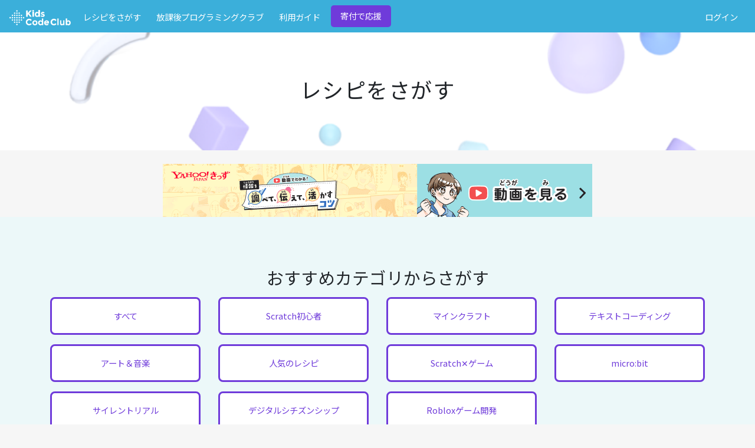

--- FILE ---
content_type: text/html; charset=UTF-8
request_url: https://kidsc2.org/recipes?tag=ALL&page=6
body_size: 60471
content:
<!DOCTYPE html>
<html lang="ja">
<head>
    <meta charset="utf-8">
    <meta name="viewport" content="width=device-width, initial-scale=1">
    <meta name="csrf-token" content="n95qC9sSNU2JPwX3fOVV82qiImk0cBTLtEIuzTXF">
    <meta name="format-detection" content="telephone=no">
        <title>レシピをさがす | キッズコードレシピ | 30分でつくれる子どもプログラミングレシピ</title>
    <meta property="og:title" content="レシピをさがす | キッズコードレシピ | 30分でつくれる子どもプログラミングレシピ">
    <meta property="og:type" content="website">
    <meta property="og:url" content="https://kidsc2.org/recipes">
    <meta property="og:image" content="https://kidsc2.org/images/ogp.png">
    <meta property="og:site_name" content="キッズコードレシピ">
    <meta property="og:description" content="キッズコードレシピは色々なプログラミング教材を使ったゲームやアニメーションなどのつくり方を子ども・初心者向けに紹介しているプログラミングのレシピサイトです">
    <meta name="twitter:card" content="summary_large_image">
    <meta name="twitter:site" content="@kidscodeclubjp">
    <meta name="twitter:title" content="レシピをさがす | キッズコードレシピ | 30分でつくれる子どもプログラミングレシピ">
    <meta name="twitter:description" content="キッズコードレシピは色々なプログラミング教材を使ったゲームやアニメーションなどのつくり方を子ども・初心者向けに紹介しているプログラミングのレシピサイトです">
    <meta name="https://kidsc2.org/images/ogp.png">
    
        <link rel="dns-prefetch" href="//fonts.gstatic.com">
    <link href="https://fonts.googleapis.com/css?family=Nunito" rel="stylesheet">
    <link href="https://fonts.googleapis.com/css?family=Noto+Sans+JP" rel="stylesheet">
    <link rel="stylesheet" href="https://use.fontawesome.com/releases/v5.8.1/css/all.css" integrity="sha384-50oBUHEmvpQ+1lW4y57PTFmhCaXp0ML5d60M1M7uH2+nqUivzIebhndOJK28anvf" crossorigin="anonymous">
    <link href="https://kidsc2.org/css/app.css" rel="stylesheet">
            <script async src="https://www.googletagmanager.com/gtag/js?id=UA-163499285-1"></script>
        <script>
            window.dataLayer = window.dataLayer || [];
            function gtag(){dataLayer.push(arguments);}
            gtag('js', new Date());
            gtag('config', 'UA-163499285-1');
        </script>
        <script src="//kitchen.juicer.cc/?color=GfuAozXsXrs=" async></script>
    
    
    <script src="https://cdnjs.cloudflare.com/ajax/libs/bodymovin/5.8.1/lottie_html.min.js" integrity="sha512-k6QO8fSTbTLnSu9PVqtRZsZ1ILz/XTBqr/jYY9ULiZJE8LaRSCEtIP24AccUjIdWQ0Pe5myLsU/x8TgG8tdKSw==" crossorigin="anonymous" referrerpolicy="no-referrer"></script>
    <body class="d-flex flex-column min-vh-100">
    
    <header>
        <nav class="navbar navbar-expand-lg navbar-light bg-info" style="justify-content:flex-start;">
            <div>
                <a href="https://kidsc2.org" class="navbar-brand text-white">
                    <img src="https://kidsc2.org/images/header_logo.png" alt="Kids Code Club" height="26">
                </a>
            </div>
            <div class="" id="navbarNav">
                <ul class="navbar-nav">
                    <li class="nav-item">
                        <a class="nav-link text-white" href="https://kidsc2.org/recipes">レシピをさがす</a>
                    </li>
                    <li class="nav-item">
                        <a class="nav-link text-white" href="https://kidsc2.org/club">放課後プログラミングクラブ</a>
                    </li>
                    <li class="nav-item">
                        <a class="nav-link text-white" href="https://kidscodeclub.notion.site/19fe7e3985b78021aac8c94425d0b561?pvs=4" target="_blank">利用ガイド</a>
                    </li>

                    <li class="nav-item nav-donate">
                        <a class="nav-link text-white" href="https://kidscodeclub.jp/donate" target="_blank">寄付で応援</a>
                    </li>
                                            <li class="nav-login">
                            <a class="nav-link text-white" href="https://kidsc2.org/login">
                                ログイン
                            </a>
                        </li>
                                    </ul>
            </div>
        </nav>
    </header>

    
    <main class="py-4 mb-auto">
        <div class="recipe-list-box">
    <div class="recipe-list-title">
        <div class="container">
            <h1 class="title">レシピをさがす</h1>           
        </div>
    </div>
    <div>&nbsp;</div>
    <div class="text-center -mb-20">
        <a href="https://yahoo.jp/HfHn3v" target="_blank"><img src="https://kidsc2.org/images/infolite.png" alt=""></a>
    </div> 
    <div class="recipe-list">
        <div class="container">
            <h2 class="recipe-list-h2" style="margin: 1rem 0;"> おすすめカテゴリからさがす</h2>
            <div class="row recipe-category" ontouchstart="">
                <div class="col-sm-3 col-6">
                    <a href="/recipes?tag=ALL">
                        <span class="recipe-button">
                            すべて
                        </span>
                    </a>
                </div>
                                <div class="col-sm-3 col-6">
                    <a href="/recipes?tag=Scratch初心者">
                        <span class="recipe-button">
                            Scratch初心者
                        </span>
                    </a>
                </div>
                                <div class="col-sm-3 col-6">
                    <a href="/recipes?tag=マインクラフト">
                        <span class="recipe-button">
                            マインクラフト
                        </span>
                    </a>
                </div>
                                <div class="col-sm-3 col-6">
                    <a href="/recipes?tag=テキストコーディング">
                        <span class="recipe-button">
                            テキストコーディング
                        </span>
                    </a>
                </div>
                                <div class="col-sm-3 col-6">
                    <a href="/recipes?tag=アート＆音楽">
                        <span class="recipe-button">
                            アート＆音楽
                        </span>
                    </a>
                </div>
                                <div class="col-sm-3 col-6">
                    <a href="/recipes?tag=人気のレシピ">
                        <span class="recipe-button">
                            人気のレシピ
                        </span>
                    </a>
                </div>
                                <div class="col-sm-3 col-6">
                    <a href="/recipes?tag=Scratch✕ゲーム">
                        <span class="recipe-button">
                            Scratch✕ゲーム
                        </span>
                    </a>
                </div>
                                <div class="col-sm-3 col-6">
                    <a href="/recipes?tag=micro:bit">
                        <span class="recipe-button">
                            micro:bit
                        </span>
                    </a>
                </div>
                                <div class="col-sm-3 col-6">
                    <a href="/recipes?tag=サイレントリアル">
                        <span class="recipe-button">
                            サイレントリアル
                        </span>
                    </a>
                </div>
                                <div class="col-sm-3 col-6">
                    <a href="/recipes?tag=デジタルシチズンシップ">
                        <span class="recipe-button">
                            デジタルシチズンシップ
                        </span>
                    </a>
                </div>
                                <div class="col-sm-3 col-6">
                    <a href="/recipes?tag=Robloxゲーム開発">
                        <span class="recipe-button">
                            Robloxゲーム開発
                        </span>
                    </a>
                </div>
                            </div>
                <h2 class="recipe-list-h2" style="margin: 2rem 0 1rem 0;">キーワードからさがす</h2>
                        <!-- Add search form -->
                        <form action="https://kidsc2.org/recipes" method="GET" class="mb-4 d-flex justify-content-center align-items-center">
                            <div class="input-group custom-search-form" style="width: min(450px, 80%); max-width: 80%;">
                                <input type="text" name="search" class="form-control custom-search-input" placeholder="キーワードを入力してください" value="">
                                <input type="hidden" name="tag" value="ALL">
                                <div class="input-group-append">
                                    <button class="btn btn-primary custom-search-button" type="submit">さがす</button>
                                </div>
                            </div>
                        </form>

        </div>
    </div>
</div>
<div class="container">
    <div class="contact-block">
        <p>レシピをどのようにお使いですか？ご意見、ご感想を<a href="https://forms.gle/BAKVS62bywNmggHm9" target="_blank">こちらまで</a>送ってください😊
        </p>
    </div>


    <div class="row recipes">
                <div class="col-xl-4 col-md-6 my-3 recipe-col">
            
            
            <a href="https://kidsc2.org/recipes/79/chapters" class="recipe-link">
                <div class="card shadow-sm">
                    <img src="https://recipe-production.s3.ap-northeast-1.amazonaws.com/images/recipes/thumbnails/2dUH2yV2lwrQyK0baaidExxzAYHRVEdBnJ8B88nF.gif"
                        alt="" class="card-img-top">
                    <div class="card-body">
                        <div class="recipe-tags">
                                                                                    <span class="recipe-tag">
                                ビスケット
                            </span>
                                                                                                                <span class="recipe-tag">
                                ゲーム
                            </span>
                                                                                                                <span class="recipe-tag">
                                NEW
                            </span>
                                                                                </div>
                        <h5 class="card-title">インベーダーゲームに点数とライフをつける</h5>
                        <p class="card-text">by Kids Code Club</p>
                    </div>
                </div>
            </a>
            
        </div>
                <div class="col-xl-4 col-md-6 my-3 recipe-col">
            
            
            <a href="https://kidsc2.org/recipes/29/chapters" class="recipe-link">
                <div class="card shadow-sm">
                    <img src="https://recipe-production.s3.ap-northeast-1.amazonaws.com/images/recipes/thumbnails/Sr3BfxNZRMdkNgOTkWvXCHAPgqTO8g1IUYJ1VpcO.gif"
                        alt="" class="card-img-top">
                    <div class="card-body">
                        <div class="recipe-tags">
                                                                                    <span class="recipe-tag">
                                Scratch
                            </span>
                                                                                                                <span class="recipe-tag">
                                初心者
                            </span>
                                                                                                                <span class="recipe-tag">
                                アート
                            </span>
                                                                                                                                                                                                </div>
                        <h5 class="card-title">きゅうきゅうしゃを動かそう</h5>
                        <p class="card-text">by Kids Code Club</p>
                    </div>
                </div>
            </a>
            
        </div>
                <div class="col-xl-4 col-md-6 my-3 recipe-col">
            
            
            <a href="https://kidsc2.org/recipes/40/chapters" class="recipe-link">
                <div class="card shadow-sm">
                    <img src="https://recipe-production.s3.ap-northeast-1.amazonaws.com/images/recipes/thumbnails/6QKaLgcrGm5cEPx30XDwxDGYO2q2EAbsC5eVeVr6.gif"
                        alt="" class="card-img-top">
                    <div class="card-body">
                        <div class="recipe-tags">
                                                                                    <span class="recipe-tag">
                                Scratch
                            </span>
                                                                                                                <span class="recipe-tag">
                                初心者
                            </span>
                                                                                                                <span class="recipe-tag">
                                アート
                            </span>
                                                                                                                                                                                                </div>
                        <h5 class="card-title">Scratchで星空をうごかそう</h5>
                        <p class="card-text">by Kids Code Club</p>
                    </div>
                </div>
            </a>
            
        </div>
                <div class="col-xl-4 col-md-6 my-3 recipe-col">
            
            
            <a href="https://kidsc2.org/recipes/11/chapters" class="recipe-link">
                <div class="card shadow-sm">
                    <img src="https://recipe-production.s3.ap-northeast-1.amazonaws.com/images/recipes/thumbnails/DIT14YPZu7FuROaExAlVWYSUZnGg0WqgeNXDhkVn.gif"
                        alt="" class="card-img-top">
                    <div class="card-body">
                        <div class="recipe-tags">
                                                                                    <span class="recipe-tag">
                                Scratch
                            </span>
                                                                                                                <span class="recipe-tag">
                                初心者
                            </span>
                                                                                                                <span class="recipe-tag">
                                ゲーム
                            </span>
                                                                                                                                                                                                                                                        </div>
                        <h5 class="card-title">Scratchで迷路ゲームをつくろう</h5>
                        <p class="card-text">by Kids Code Club</p>
                    </div>
                </div>
            </a>
            
        </div>
                <div class="col-xl-4 col-md-6 my-3 recipe-col">
            
            
            <a href="https://kidsc2.org/recipes/19/chapters" class="recipe-link">
                <div class="card shadow-sm">
                    <img src="https://recipe-production.s3.ap-northeast-1.amazonaws.com/images/recipes/thumbnails/TNLQLkuJe5yfYD1L6GdZDBYptYfLvevcS8FhtGkN.jpeg"
                        alt="" class="card-img-top">
                    <div class="card-body">
                        <div class="recipe-tags">
                                                                                    <span class="recipe-tag">
                                CodeCombat
                            </span>
                                                                                                                <span class="recipe-tag">
                                初心者
                            </span>
                                                                                                                                        </div>
                        <h5 class="card-title">RPG風プログラミングゲームCodeCombatをやってみよう</h5>
                        <p class="card-text">by Kids Code Club</p>
                    </div>
                </div>
            </a>
            
        </div>
                <div class="col-xl-4 col-md-6 my-3 recipe-col">
            
            
            <a href="https://kidsc2.org/recipes/38/chapters" class="recipe-link">
                <div class="card shadow-sm">
                    <img src="https://recipe-production.s3.ap-northeast-1.amazonaws.com/images/recipes/thumbnails/kJQu4jNDzOPLZTZKOpLQGJTv7FrsB7daEfZaA6c0.gif"
                        alt="" class="card-img-top">
                    <div class="card-body">
                        <div class="recipe-tags">
                                                                                    <span class="recipe-tag">
                                Scratch
                            </span>
                                                                                                                <span class="recipe-tag">
                                小ワザ
                            </span>
                                                                                                                <span class="recipe-tag">
                                初心者
                            </span>
                                                                                                                                        </div>
                        <h5 class="card-title">Scratchの「バックパック」を使う</h5>
                        <p class="card-text">by Kids Code Club</p>
                    </div>
                </div>
            </a>
            
        </div>
                <div class="col-xl-4 col-md-6 my-3 recipe-col">
            
            
            <a href="https://kidsc2.org/recipes/24/chapters" class="recipe-link">
                <div class="card shadow-sm">
                    <img src="https://recipe-production.s3.ap-northeast-1.amazonaws.com/images/recipes/thumbnails/efNBaU2dC4imxwAgkherrPxn1XqlrgBIbeMk5Udu.gif"
                        alt="" class="card-img-top">
                    <div class="card-body">
                        <div class="recipe-tags">
                                                                                    <span class="recipe-tag">
                                マインクラフト
                            </span>
                                                                                                                                        </div>
                        <h5 class="card-title">Minecraftで自動ドアをつくろう</h5>
                        <p class="card-text">by Kids Code Club</p>
                    </div>
                </div>
            </a>
            
        </div>
                <div class="col-xl-4 col-md-6 my-3 recipe-col">
            
            
            <a href="https://kidsc2.org/recipes/37/chapters" class="recipe-link">
                <div class="card shadow-sm">
                    <img src="https://recipe-production.s3.ap-northeast-1.amazonaws.com/images/recipes/thumbnails/AHpccHnq3xIJ7oZbgOlPUEouze8fpshSocAW8G3h.jpeg"
                        alt="" class="card-img-top">
                    <div class="card-body">
                        <div class="recipe-tags">
                                                                                    <span class="recipe-tag">
                                ぷよぷよ
                            </span>
                                                                                                                <span class="recipe-tag">
                                JavaScript
                            </span>
                                                                                                                                        </div>
                        <h5 class="card-title">ぷよぷよプログラミングをしよう！</h5>
                        <p class="card-text">by Kids Code Club</p>
                    </div>
                </div>
            </a>
            
        </div>
                <div class="col-xl-4 col-md-6 my-3 recipe-col">
            
            
            <a href="https://kidsc2.org/recipes/42/chapters" class="recipe-link">
                <div class="card shadow-sm">
                    <img src="https://recipe-production.s3.ap-northeast-1.amazonaws.com/images/recipes/thumbnails/bM8NIcWLeN8FwpreB2GxM8Fdj8I6AGbuYTzMDd4V.jpeg"
                        alt="" class="card-img-top">
                    <div class="card-body">
                        <div class="recipe-tags">
                                                                                    <span class="recipe-tag">
                                micro:bit
                            </span>
                                                                                                                <span class="recipe-tag">
                                Scratch
                            </span>
                                                                                                                <span class="recipe-tag">
                                小ワザ
                            </span>
                                                                                                                <span class="recipe-tag">
                                初心者
                            </span>
                                                                                                                                        </div>
                        <h5 class="card-title">micro:bitとScratchをつなごう</h5>
                        <p class="card-text">by Kids Code Club</p>
                    </div>
                </div>
            </a>
            
        </div>
                <div class="col-xl-4 col-md-6 my-3 recipe-col">
            
            
            <a href="https://kidsc2.org/recipes/1/chapters" class="recipe-link">
                <div class="card shadow-sm">
                    <img src="https://recipe-production.s3.ap-northeast-1.amazonaws.com/images/recipes/thumbnails/jR8CDP7en55rZImIuVQIbTDRiAPEYTqs6zXaxSyR.jpeg"
                        alt="" class="card-img-top">
                    <div class="card-body">
                        <div class="recipe-tags">
                                                                                    <span class="recipe-tag">
                                マインクラフト
                            </span>
                                                                                                                <span class="recipe-tag">
                                Code.org
                            </span>
                                                                                </div>
                        <h5 class="card-title">コードを使って水中の世界をぼうけんしよう！</h5>
                        <p class="card-text">by Kids Code Club</p>
                    </div>
                </div>
            </a>
            
        </div>
                <div class="col-xl-4 col-md-6 my-3 recipe-col">
            
            
            <a href="https://kidsc2.org/recipes/15/chapters" class="recipe-link">
                <div class="card shadow-sm">
                    <img src="https://recipe-production.s3.ap-northeast-1.amazonaws.com/images/recipes/thumbnails/Xdo1YbfqjCeUqjIts6yoGXx75MjllvY5KQQMls6B.jpeg"
                        alt="" class="card-img-top">
                    <div class="card-body">
                        <div class="recipe-tags">
                                                                                    <span class="recipe-tag">
                                ビスケット
                            </span>
                                                                                                                                                                        <span class="recipe-tag">
                                アート
                            </span>
                                                                                </div>
                        <h5 class="card-title">ビスケットですいぞくかんをつくろう！</h5>
                        <p class="card-text">by Kids Code Club</p>
                    </div>
                </div>
            </a>
            
        </div>
                <div class="col-xl-4 col-md-6 my-3 recipe-col">
            
            
            <a href="https://kidsc2.org/recipes/36/chapters" class="recipe-link">
                <div class="card shadow-sm">
                    <img src="https://recipe-production.s3.ap-northeast-1.amazonaws.com/images/recipes/thumbnails/UrxZ0bhuH8bK24wTMR1ROIrwCn61EwYY3sTHctj2.gif"
                        alt="" class="card-img-top">
                    <div class="card-body">
                        <div class="recipe-tags">
                                                                                    <span class="recipe-tag">
                                スプリンギン
                            </span>
                                                                                </div>
                        <h5 class="card-title">ねこと魚ゲーム</h5>
                        <p class="card-text">by Kids Code Club</p>
                    </div>
                </div>
            </a>
            
        </div>
                <div class="col-xl-4 col-md-6 my-3 recipe-col">
            
            
            <a href="https://kidsc2.org/recipes/30/chapters" class="recipe-link">
                <div class="card shadow-sm">
                    <img src="https://recipe-production.s3.ap-northeast-1.amazonaws.com/images/recipes/thumbnails/QbigzMSM3YIXzI8dhvJYVDphlEpghvxFj70uCKG9.png"
                        alt="" class="card-img-top">
                    <div class="card-body">
                        <div class="recipe-tags">
                                                                                    <span class="recipe-tag">
                                ハックフォープレイ
                            </span>
                                                                                                                <span class="recipe-tag">
                                初心者
                            </span>
                                                                                </div>
                        <h5 class="card-title">ハックフォープレイをはじめよう！</h5>
                        <p class="card-text">by Kids Code Club</p>
                    </div>
                </div>
            </a>
            
        </div>
                <div class="col-xl-4 col-md-6 my-3 recipe-col">
            
            
            <a href="https://kidsc2.org/recipes/17/chapters" class="recipe-link">
                <div class="card shadow-sm">
                    <img src="https://recipe-production.s3.ap-northeast-1.amazonaws.com/images/recipes/thumbnails/1vRvucv1gK2Sx2VR6l1MNCFQFdeBwOfYaDLO0bG0.gif"
                        alt="" class="card-img-top">
                    <div class="card-body">
                        <div class="recipe-tags">
                                                                                    <span class="recipe-tag">
                                こどもレシピ
                            </span>
                                                                                                                <span class="recipe-tag">
                                Scratch
                            </span>
                                                                                                                                                                        <span class="recipe-tag">
                                初心者
                            </span>
                                                                                                                <span class="recipe-tag">
                                アート
                            </span>
                                                                                                                                        </div>
                        <h5 class="card-title">オリジナルのアニメをつくろう</h5>
                        <p class="card-text">by Kids Code Club</p>
                    </div>
                </div>
            </a>
            
        </div>
                <div class="col-xl-4 col-md-6 my-3 recipe-col">
            
            
            <a href="https://kidsc2.org/recipes/16/chapters" class="recipe-link">
                <div class="card shadow-sm">
                    <img src="https://recipe-production.s3.ap-northeast-1.amazonaws.com/images/recipes/thumbnails/HnpXXeEKiRktGhqBc6DkaspKSLScyEC3f9DMKiac.gif"
                        alt="" class="card-img-top">
                    <div class="card-body">
                        <div class="recipe-tags">
                                                                                    <span class="recipe-tag">
                                こどもレシピ
                            </span>
                                                                                                                <span class="recipe-tag">
                                Scratch
                            </span>
                                                                                                                <span class="recipe-tag">
                                ゲーム
                            </span>
                                                                                                                                        </div>
                        <h5 class="card-title">ひよこまめゲームをつくろう</h5>
                        <p class="card-text">by Kids Code Club</p>
                    </div>
                </div>
            </a>
            
        </div>
                <div class="col-xl-4 col-md-6 my-3 recipe-col">
            
            
            <a href="https://kidsc2.org/recipes/26/chapters" class="recipe-link">
                <div class="card shadow-sm">
                    <img src="https://recipe-production.s3.ap-northeast-1.amazonaws.com/images/recipes/thumbnails/jnHb7zD8gRDq3OBK8klFQQoEGLzB7P61siy4alSC.gif"
                        alt="" class="card-img-top">
                    <div class="card-body">
                        <div class="recipe-tags">
                                                                                    <span class="recipe-tag">
                                スプリンギン
                            </span>
                                                                                                                <span class="recipe-tag">
                                初心者
                            </span>
                                                                                                                <span class="recipe-tag">
                                ゲーム
                            </span>
                                                                                </div>
                        <h5 class="card-title">コロコロゲームをつくろう</h5>
                        <p class="card-text">by Kids Code Club</p>
                    </div>
                </div>
            </a>
            
        </div>
                <div class="col-xl-4 col-md-6 my-3 recipe-col">
            
            
            <a href="https://kidsc2.org/recipes/25/chapters" class="recipe-link">
                <div class="card shadow-sm">
                    <img src="https://recipe-production.s3.ap-northeast-1.amazonaws.com/images/recipes/thumbnails/krNOaPyIiue8ZQBZ2FgdV6oMK6YrhuhbYyqd5AXK.gif"
                        alt="" class="card-img-top">
                    <div class="card-body">
                        <div class="recipe-tags">
                                                                                    <span class="recipe-tag">
                                ビスケット
                            </span>
                                                                                                                                                                        <span class="recipe-tag">
                                アート
                            </span>
                                                                                </div>
                        <h5 class="card-title">お花をさかせよう</h5>
                        <p class="card-text">by Kids Code Club</p>
                    </div>
                </div>
            </a>
            
        </div>
                <div class="col-xl-4 col-md-6 my-3 recipe-col">
            
            
            <a href="https://kidsc2.org/recipes/14/chapters" class="recipe-link">
                <div class="card shadow-sm">
                    <img src="https://recipe-production.s3.ap-northeast-1.amazonaws.com/images/recipes/thumbnails/eXXrudPJ61KfkRS71seYXJaojNkOORO5ouPP7TGZ.jpeg"
                        alt="" class="card-img-top">
                    <div class="card-body">
                        <div class="recipe-tags">
                                                                                    <span class="recipe-tag">
                                マインクラフト
                            </span>
                                                                                </div>
                        <h5 class="card-title">MinecraftでAIを学ぼう</h5>
                        <p class="card-text">by Kids Code Club</p>
                    </div>
                </div>
            </a>
            
        </div>
                <div class="col-xl-4 col-md-6 my-3 recipe-col">
            
            
            <a href="https://kidsc2.org/recipes/8/chapters" class="recipe-link">
                <div class="card shadow-sm">
                    <img src="https://recipe-production.s3.ap-northeast-1.amazonaws.com/images/recipes/thumbnails/xqOOLkt89QOEHVGcIEwFk0esCRAEByuDL1AiLynG.jpeg"
                        alt="" class="card-img-top">
                    <div class="card-body">
                        <div class="recipe-tags">
                                                                                    <span class="recipe-tag">
                                Code.org
                            </span>
                                                                                                                <span class="recipe-tag">
                                初心者
                            </span>
                                                                                                                <span class="recipe-tag">
                                アート
                            </span>
                                                                                                                                        </div>
                        <h5 class="card-title">ダンスパーティをプログラムしよう！</h5>
                        <p class="card-text">by Kids Code Club</p>
                    </div>
                </div>
            </a>
            
        </div>
                <div class="col-xl-4 col-md-6 my-3 recipe-col">
            
            
            <a href="https://kidsc2.org/recipes/20/chapters" class="recipe-link">
                <div class="card shadow-sm">
                    <img src="https://recipe-production.s3.ap-northeast-1.amazonaws.com/images/recipes/thumbnails/9Vrwr8kLkm1tRgc1frAG8aLiKmX2s983PGXLPBfH.jpeg"
                        alt="" class="card-img-top">
                    <div class="card-body">
                        <div class="recipe-tags">
                                                                                    <span class="recipe-tag">
                                イラスト
                            </span>
                                                                                                                <span class="recipe-tag">
                                Scratch
                            </span>
                                                                                                                                                                        <span class="recipe-tag">
                                初心者
                            </span>
                                                                                                                <span class="recipe-tag">
                                アート
                            </span>
                                                                                </div>
                        <h5 class="card-title">スクラッチでアイスクリームをかこう！</h5>
                        <p class="card-text">by Kids Code Club</p>
                    </div>
                </div>
            </a>
            
        </div>
                <div class="col-xl-4 col-md-6 my-3 recipe-col">
            
            
            <a href="https://kidsc2.org/recipes/21/chapters" class="recipe-link">
                <div class="card shadow-sm">
                    <img src="https://recipe-production.s3.ap-northeast-1.amazonaws.com/images/recipes/thumbnails/YJRt5sayMOy366x6OF7iMCnk3BWHYQGbTOLz31ZU.jpeg"
                        alt="" class="card-img-top">
                    <div class="card-body">
                        <div class="recipe-tags">
                                                                                    <span class="recipe-tag">
                                Scratch
                            </span>
                                                                                                                <span class="recipe-tag">
                                イラスト
                            </span>
                                                                                                                <span class="recipe-tag">
                                初心者
                            </span>
                                                                                                                <span class="recipe-tag">
                                アート
                            </span>
                                                                                                                                                                                                </div>
                        <h5 class="card-title">動くカードをプレゼントしよう</h5>
                        <p class="card-text">by Kids Code Club</p>
                    </div>
                </div>
            </a>
            
        </div>
                <div class="col-xl-4 col-md-6 my-3 recipe-col">
            
            
            <a href="https://kidsc2.org/recipes/10/chapters" class="recipe-link">
                <div class="card shadow-sm">
                    <img src="https://recipe-production.s3.ap-northeast-1.amazonaws.com/images/recipes/thumbnails/Xei4BNIJP96toV8chb4NgOZepJ31sLUGNKcvDtB0.jpeg"
                        alt="" class="card-img-top">
                    <div class="card-body">
                        <div class="recipe-tags">
                                                                                    <span class="recipe-tag">
                                マインクラフト
                            </span>
                                                                                </div>
                        <h5 class="card-title">Minecraftでプログラミングをしよう</h5>
                        <p class="card-text">by Kids Code Club</p>
                    </div>
                </div>
            </a>
            
        </div>
                <div class="col-xl-4 col-md-6 my-3 recipe-col">
            
            
            <a href="https://kidsc2.org/recipes/18/chapters" class="recipe-link">
                <div class="card shadow-sm">
                    <img src="https://recipe-production.s3.ap-northeast-1.amazonaws.com/images/recipes/thumbnails/KD4g2Imx0LozQhq8nVChCFmlIzlq7zlXMNIZwFKT.png"
                        alt="" class="card-img-top">
                    <div class="card-body">
                        <div class="recipe-tags">
                                                                                    <span class="recipe-tag">
                                イラスト
                            </span>
                                                                                                                <span class="recipe-tag">
                                Scratch
                            </span>
                                                                                                                                                                                                                                <span class="recipe-tag">
                                初心者
                            </span>
                                                                                                                <span class="recipe-tag">
                                アート
                            </span>
                                                                                </div>
                        <h5 class="card-title">スクラッチでいちごをかこう！</h5>
                        <p class="card-text">by Kids Code Club</p>
                    </div>
                </div>
            </a>
            
        </div>
                <div class="col-xl-4 col-md-6 my-3 recipe-col">
            
            
            <a href="https://kidsc2.org/recipes/23/chapters" class="recipe-link">
                <div class="card shadow-sm">
                    <img src="https://recipe-production.s3.ap-northeast-1.amazonaws.com/images/recipes/thumbnails/0yxVMJcfYAn8sBodzjrvzlmHWiL7as0zEi0tewuU.jpeg"
                        alt="" class="card-img-top">
                    <div class="card-body">
                        <div class="recipe-tags">
                                                                                    <span class="recipe-tag">
                                Code.org
                            </span>
                                                                                                                <span class="recipe-tag">
                                初心者
                            </span>
                                                                                                                                        </div>
                        <h5 class="card-title">アナとエルサとコードをかこう</h5>
                        <p class="card-text">by Kids Code Club</p>
                    </div>
                </div>
            </a>
            
        </div>
                <div class="col-xl-4 col-md-6 my-3 recipe-col">
            
            
            <a href="https://kidsc2.org/recipes/22/chapters" class="recipe-link">
                <div class="card shadow-sm">
                    <img src="https://recipe-production.s3.ap-northeast-1.amazonaws.com/images/recipes/thumbnails/AyKAe8Me0026Y0mndqxXbJ2fdwya7YiMw3CWhKEI.gif"
                        alt="" class="card-img-top">
                    <div class="card-body">
                        <div class="recipe-tags">
                                                                                    <span class="recipe-tag">
                                こどもレシピ
                            </span>
                                                                                                                <span class="recipe-tag">
                                Scratch
                            </span>
                                                                                                                <span class="recipe-tag">
                                初心者
                            </span>
                                                                                                                <span class="recipe-tag">
                                ゲーム
                            </span>
                                                                                                                                                                                                </div>
                        <h5 class="card-title">Scratchでクイズゲームをつくろう</h5>
                        <p class="card-text">by Kids Code Club</p>
                    </div>
                </div>
            </a>
            
        </div>
                <div class="col-xl-4 col-md-6 my-3 recipe-col">
            
            
            <a href="https://kidsc2.org/recipes/7/chapters" class="recipe-link">
                <div class="card shadow-sm">
                    <img src="https://recipe-production.s3.ap-northeast-1.amazonaws.com/images/recipes/thumbnails/lYeSjL7RKYwCLPbhOg2JWD77CWujiHraXP7pmTrs.jpeg"
                        alt="" class="card-img-top">
                    <div class="card-body">
                        <div class="recipe-tags">
                                                                                    <span class="recipe-tag">
                                CodeMonkey
                            </span>
                                                                                                                <span class="recipe-tag">
                                初心者
                            </span>
                                                                                                                                                                        <span class="recipe-tag">
                                JavaScript
                            </span>
                                                                                </div>
                        <h5 class="card-title">コードモンキーでバナナを取り返そう！</h5>
                        <p class="card-text">by Kids Code Club</p>
                    </div>
                </div>
            </a>
            
        </div>
                <div class="col-xl-4 col-md-6 my-3 recipe-col">
            
            
            <a href="https://kidsc2.org/recipes/12/chapters" class="recipe-link">
                <div class="card shadow-sm">
                    <img src="https://recipe-production.s3.ap-northeast-1.amazonaws.com/images/recipes/thumbnails/5tSvJkbWs3kfCiezPZZ2i61tUGYAG0v3AlzjEnjt.jpeg"
                        alt="" class="card-img-top">
                    <div class="card-body">
                        <div class="recipe-tags">
                                                                                    <span class="recipe-tag">
                                コンピューターサイエンス
                            </span>
                                                                                </div>
                        <h5 class="card-title">カードでバブルソート</h5>
                        <p class="card-text">by Kids Code Club</p>
                    </div>
                </div>
            </a>
            
        </div>
                <div class="col-xl-4 col-md-6 my-3 recipe-col">
            
            
            <a href="https://kidsc2.org/recipes/13/chapters" class="recipe-link">
                <div class="card shadow-sm">
                    <img src="https://recipe-production.s3.ap-northeast-1.amazonaws.com/images/recipes/thumbnails/iP1U0pVIPGkKHG2THx7HDZjgI1e9hXXRLB5NwQDz.gif"
                        alt="" class="card-img-top">
                    <div class="card-body">
                        <div class="recipe-tags">
                                                                                    <span class="recipe-tag">
                                Scratch
                            </span>
                                                                                                                <span class="recipe-tag">
                                イラスト
                            </span>
                                                                                                                <span class="recipe-tag">
                                初心者
                            </span>
                                                                                                                <span class="recipe-tag">
                                アート
                            </span>
                                                                                                                                                                                                </div>
                        <h5 class="card-title">Scratchで花をつくろう</h5>
                        <p class="card-text">by Kids Code Club</p>
                    </div>
                </div>
            </a>
            
        </div>
                <div class="col-xl-4 col-md-6 my-3 recipe-col">
            
            
            <a href="https://kidsc2.org/recipes/27/chapters" class="recipe-link">
                <div class="card shadow-sm">
                    <img src="https://recipe-production.s3.ap-northeast-1.amazonaws.com/images/recipes/thumbnails/geXFgCiAETmOhRn2qO0d0PMFJn5nUmlurczZ4JIh.gif"
                        alt="" class="card-img-top">
                    <div class="card-body">
                        <div class="recipe-tags">
                                                                                    <span class="recipe-tag">
                                Scratch
                            </span>
                                                                                                                <span class="recipe-tag">
                                小ワザ
                            </span>
                                                                                                                <span class="recipe-tag">
                                初心者
                            </span>
                                                                                                                                                                                                </div>
                        <h5 class="card-title">Scratchで点数を出す</h5>
                        <p class="card-text">by Kids Code Club</p>
                    </div>
                </div>
            </a>
            
        </div>
                <div class="col-xl-4 col-md-6 my-3 recipe-col">
            
            
            <a href="https://kidsc2.org/recipes/88/chapters" class="recipe-link">
                <div class="card shadow-sm">
                    <img src="https://recipe-production.s3.ap-northeast-1.amazonaws.com/images/recipes/thumbnails/gntAo4vogEXw6oZzFZx1jwkvvd1wkFku7jn1dKvl.png"
                        alt="" class="card-img-top">
                    <div class="card-body">
                        <div class="recipe-tags">
                                                                                    <span class="recipe-tag">
                                マインクラフト
                            </span>
                                                                                                                <span class="recipe-tag">
                                初心者
                            </span>
                                                                                                                                        </div>
                        <h5 class="card-title">Minecraft Educationのはじめ方</h5>
                        <p class="card-text">by Kids Code Club</p>
                    </div>
                </div>
            </a>
            
        </div>
            </div>
    <div>
        <p>
            <nav>
        <ul class="pagination">
            
                            <li class="page-item">
                    <a class="page-link" href="https://kidsc2.org/recipes?tag=ALL&amp;page=5" rel="prev" aria-label="&laquo; 前">&lsaquo;</a>
                </li>
            
            
                            
                
                
                                                                                        <li class="page-item"><a class="page-link" href="https://kidsc2.org/recipes?tag=ALL&amp;page=1">1</a></li>
                                                                                                <li class="page-item"><a class="page-link" href="https://kidsc2.org/recipes?tag=ALL&amp;page=2">2</a></li>
                                                                                                <li class="page-item"><a class="page-link" href="https://kidsc2.org/recipes?tag=ALL&amp;page=3">3</a></li>
                                                                                                <li class="page-item"><a class="page-link" href="https://kidsc2.org/recipes?tag=ALL&amp;page=4">4</a></li>
                                                                                                <li class="page-item"><a class="page-link" href="https://kidsc2.org/recipes?tag=ALL&amp;page=5">5</a></li>
                                                                                                <li class="page-item active" aria-current="page"><span class="page-link">6</span></li>
                                                                                                <li class="page-item"><a class="page-link" href="https://kidsc2.org/recipes?tag=ALL&amp;page=7">7</a></li>
                                                                                                <li class="page-item"><a class="page-link" href="https://kidsc2.org/recipes?tag=ALL&amp;page=8">8</a></li>
                                                                        
            
                            <li class="page-item">
                    <a class="page-link" href="https://kidsc2.org/recipes?tag=ALL&amp;page=7" rel="next" aria-label="次 &raquo;">&rsaquo;</a>
                </li>
                    </ul>
    </nav>

        </p>
    </div>
    <p class="bnr-hopro">
        <!--
        ＼無料のオンラインクラブで一緒にレシピをやろう！／
        -->
        <br><br>
        <!--
        <a href="https://kidsc2.org/club"><img style="max-width:100%" src="https://kidsc2.org/images/club/club_bnr.png"
                alt="参加費無料／毎週火・金曜日17:00〜17:45 オンライン 放課後プログラミングクラブ催中 詳しくはこちら"></a>
        -->
        <a href="https://yahoo.jp/HfHn3v" target="_blank"><img src="https://kidsc2.org/images/infolite.png" alt=""></a>

        </p>
</div>

<style>
    .pagination {
        justify-content: center;
    }
    .custom-search-form {
        background-color: #f8f9fa;
        border-radius: 25px;
        overflow: hidden;
        box-shadow: 0 2px 5px rgba(0, 0, 0, 0.1);
        display: flex;
        align-items: center;
        gap: 10px;
        padding: 5px;
        border: 1px solid #dee2e6;
    }
    .custom-search-input {
        border: none;
        background-color: transparent;
        padding: 8px 15px;
        height: 40px;
        line-height: 24px;
    }
    .custom-search-input:focus {
        box-shadow: none;
        background-color: transparent;
    }
    .custom-search-button {
        border-radius: 20px;
        padding: 8px 20px;
        height: 40px;
        line-height: 24px;
    }
</style>
    </main>

    
    <footer>
    	<div class="footer-donate">
    		<p>あなたの<a href="https://congrant.com/credit/form?project_id=6505" target="_blank">寄付</a>がキッズコードレシピの運営を支え、子どもたちにプログラミングの楽しさを届けます🙌</p>
    	</div>
    	<div class="p-3 bg-dark text-white">
	        <div class="mb-3 text-center">
	            <a href="https://kidsc2.org/recipes" class="text-white">レシピをさがす</a>　|　<a href="https://kidsc2.org/club" class="text-white" target="_blank">放課後プログラミングクラブ</a>　|　<a href="https://congrant.com/credit/form?project_id=6505" target="_blank" class="text-white">寄付する</a>
	        </div>
	        <ul class="list-unstyled text-center">
	            <li class="d-inline">
	                <a href="https://kidsc2.org/help" class="text-white" target="_blank">
	                    ヘルプ
	                </a>　|　
	            </li>
	            <li class="d-inline">
	                <a href="http://kidscodeclub.jp/terms/" class="text-white" target="_blank">
	                    利用規約
	                </a>　|　
	            </li>
	            <li class="d-inline">
	                <a href="http://kidscodeclub.jp/privacy/" class="text-white" target="_blank">
	                    プライバシーポリシー
	                </a>
	            </li>
	        </ul>
	        <div class="mb-3 text-center">
	            <a href="https://kidscodeclub.jp" class="text-white" target="_blank">運営団体</a>
	        </div>
	        <ul class="list-unstyled text-center">
	            <li class="d-inline">
	                <a href="https://twitter.com/kidscodeclubjp" class="text-white" target="_blank">
	                    <i class="fab fa-twitter"></i>
	                </a>　　
	            </li>
	            <li class="d-inline">
	                <a href="https://www.facebook.com/kidscodeclubjp/" class="text-white" target="_blank">
	                    <i class="fab fa-facebook-f"></i>
	                </a>　　
	            </li>
	            <li class="d-inline">
	                <a href="https://www.instagram.com/kidscodeclubjp/" class="text-white" target="_blank">
	                    <i class="fab fa-instagram"></i>
	                </a>　　
	            </li>
	            <li class="d-inline">
	                <a href="https://line.me/R/ti/p/%40hxs5309k" class="text-white" target="_blank">
	                    LINE
	                </a>
	            </li>
	        </ul>
	        <div class="text-center">
	            <span class="text-white">copyright &copy; 2023 Kids Code Club.</span>
	        </div>
    	</div>
    </footer>
</body>
</html>


--- FILE ---
content_type: application/javascript
request_url: https://in.treasuredata.com/js/v3/global_id?callback=TreasureJSONPCallback1
body_size: 124
content:
typeof TreasureJSONPCallback1 === 'function' && TreasureJSONPCallback1({"global_id":"0e30d1d1-81a4-4a27-9681-b74ac2296051"});